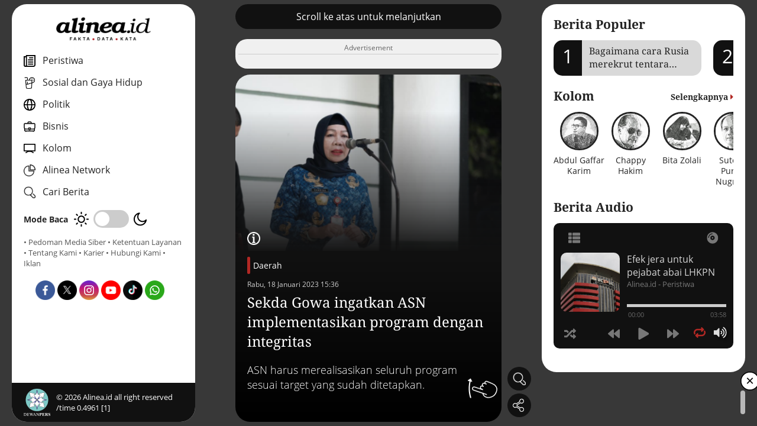

--- FILE ---
content_type: text/html; charset=UTF-8
request_url: https://www.alinea.id/daerah/sekda-gowa-ingatkan-asn-jaga-integritas-b2hKr9JMF
body_size: 74226
content:
<!DOCTYPE html>
<html lang="id">

<head>
  <meta charset="UTF-8">
  <meta name="viewport" content="width=device-width, initial-scale=1.0">
  <meta http-equiv="Content-Type" content="text/html; charset=utf-8" />
  <title>Sekda Gowa ingatkan ASN jaga integritas</title>
  <meta name="author" content="Alinea" />
  <meta name="description" content="ASN harus merealisasikan seluruh program sesuai target yang sudah ditetapkan." />
  <meta name="keywords" content="Fakta, Data, Kata, Alinea" />
  <meta name="robots" content="index,follow"/>
  <meta name="googlebot" content="index,follow"/>
  <meta name="googlebot-news" content="index,follow" />
  <meta name="google-site-verification" content="A8U6Au2Sw8AJbKpWwZt8ltEdtGQnnobcdjsEQmttmts" />
  <meta name="format-detection" content="telephone=no" />
  <meta name="thumbnail" content="https://www.alinea.id/assets/img/share.png" />
  <link rel="icon" href="https://www.alinea.id/assets/img/favicon.ico" type="image/x-icon">

  <link rel="shortcut icon" href="https://www.alinea.id/assets/img/favicon.ico" type="image/x-icon">
  <meta property="og:image" content="https://www.alinea.id/assets/img/favicon.ico">
  <link rel="apple-touch-icon" sizes="180x180" href="https://www.alinea.id/assets/img/favicon.ico">


  <!-- CANONICAL -->
  <link rel="canonical" href="https://www.alinea.id/daerah/sekda-gowa-ingatkan-asn-jaga-integritas-b2hKr9JMF" />
  <!-- RSS & FEED -->
  <link rel="alternate" title="Berita Alinea.id Rss Feed" href="https://www.alinea.id/rss" type="application/rss+xml" />
    <!-- AMP -->
    <link rel="amphtml" href="https://www.alinea.id/amp/daerah/sekda-gowa-ingatkan-asn-jaga-integritas-b2hKr9JMF" />
  
  <!-- FACEBOOK -->
  <meta property="fb:pages" content="1624817954226397" />
  <meta property="fb:app_id" content="1487263541341671" />
  <meta property="og:type" content="article" />
  <meta property="og:url" content="https://www.alinea.id/daerah/sekda-gowa-ingatkan-asn-jaga-integritas-b2hKr9JMF" />
  <meta property="og:title" content="Sekda Gowa ingatkan ASN jaga integritas" />
  <meta property="og:image" content="https://static.alinea.id/2023/01/18/166631/sekda-gowa-ingatkan-asn-implementasikan-program-dengan-integritas-k3o8wJ4Xmi.jpg" />
  <meta property="og:site_name" content="https://www.alinea.id" />
  <meta property="og:description" content="ASN harus merealisasikan seluruh program sesuai target yang sudah ditetapkan." />
  <meta property="article:author" content="https://www.facebook.com/alineadotid" />
  <meta property="article:publisher" content="https://www.facebook.com/alineadotid" />
  <meta property="og:image:width" content="600">
  <meta property="og:image:height" content="315">
  <!-- TWITTER-->
  <meta name="twitter:card" content="summary_large_image" />
  <meta name="twitter:site" content="@alineaid" />
  <meta name="twitter:creator" content="@alineaid">
  <meta name="twitter:title" content="Sekda Gowa ingatkan ASN jaga integritas" />
  <meta name="twitter:description" content="ASN harus merealisasikan seluruh program sesuai target yang sudah ditetapkan." />
  <meta name="twitter:image:src" content="https://static.alinea.id/2023/01/18/166631/sekda-gowa-ingatkan-asn-implementasikan-program-dengan-integritas-k3o8wJ4Xmi.jpg" />
  <link rel="stylesheet" href="https://www.alinea.id/assets/plugin/swiperjs/swiper-bundle.min.css" /> 
  <!-- Right Player  -->
  <link rel="stylesheet" href="https://www.alinea.id/assets/audio-player/css/perfect-scrollbar.css" media="all">
  <link rel="stylesheet" href="https://www.alinea.id/assets/audio-player/css/_global.css" media="all">
  <link rel="stylesheet" href="https://www.alinea.id/assets/audio-player/css/art-narrow.css" media="all">
  <link rel="stylesheet" href="https://www.alinea.id/assets/css/app.css?v=001-a" />

  <script type="application/ld+json">
  {
      "@context": "https://schema.org",
      "@type": "Organization", 
      "name": "Alinea ID",
      "alternateName": "alinea",
      "description": "Fakta, Data, Kata",
      "url": "https://www.alinea.id",
      "image": {
          "@type": "ImageObject",
          "url": "https://www.alinea.id/assets/img/share.png",
          "width": 600,
          "height": 315
        },
      "logo": {
              "@type": "ImageObject",
              "url": "https://www.alinea.id/assets/img/logo.png",
              "width": 394,
              "height": 106
      },
      "address": {
          "@type": "PostalAddress",
          "addressLocality": "Jakarta, Indonesia",
          "streetAddress": "Gedung Office Citadel Unit G Jl. Dewi Sartika No.3, RT.11/RW.7, Cililitan Kec. Kramat Jati, Kota Jakarta Timur 13640 Indonesia"
      },
      "email": "hi@alinea.id",
      "telephone": "+6221 7193701",
      "sameAs": [
          "https://www.facebook.com/AlineadotID",
          "https://twitter.com/AlineadotID",
          "https://instagram.com/AlineadotID",
          "https://www.youtube.com/channel/UCaF55vCkmll2wOOv6Q62BGg"
      ]
  }
  </script>
  <script type="application/ld+json">  
  {
      "@context":"http://schema.org",
      "@type":"WebSite",
      "url":"https://www.alinea.id",
      "potentialAction":{
          "@type":"SearchAction",
          "target":"https://www.alinea.id/search?q={search_term_string}",
          "query-input":"required name=search_term_string"
      }
  }
  </script>

  <!-- Google Tag Manager -->
  <script>(function(w,d,s,l,i){w[l]=w[l]||[];w[l].push({'gtm.start':
  new Date().getTime(),event:'gtm.js'});var f=d.getElementsByTagName(s)[0],
  j=d.createElement(s),dl=l!='dataLayer'?'&l='+l:'';j.async=true;j.src=
  'https://www.googletagmanager.com/gtm.js?id='+i+dl;f.parentNode.insertBefore(j,f);
  })(window,document,'script','dataLayer','GTM-TJJZVRK');</script>
  <!-- End Google Tag Manager -->

  <!-- NOTIF -->
  <link rel="manifest" href="https://www.alinea.id/manifest.json" />   
  <script src="https://cdn.onesignal.com/sdks/OneSignalSDK.js" async></script>
  <script>
      var OneSignal = window.OneSignal || [];
      OneSignal.push(["init", {
      appId: "eb61d41a-1672-43d9-a352-a4daec55a271", 
      autoRegister: false,
      notifyButton: {
      enable: false 
      },
      promptOptions: {
      actionMessage: "Dapatkan Info terbaru dengan aktifkan notifikasi Alinea.id",
      acceptButtonText: "Ya",
      cancelButtonText: "Lain Kali"
      },
      welcomeNotification: {
      "title": "Alinea.id",
      "message": "Terima kasih sudah mengaktifkan notifikasi",
      }
      }]);
          OneSignal.push(function() {
          OneSignal.showHttpPrompt();
      });
  </script>
  <script async src='https://propsid.b-cdn.net/gpt/alinea.js' ></script>

</head>


<body class="">
  
<!-- Google Tag Manager (noscript) -->
<noscript><iframe src="https://www.googletagmanager.com/ns.html?id=GTM-TJJZVRK" height="0" width="0" style="display:none;visibility:hidden"></iframe></noscript>
<!-- End Google Tag Manager (noscript) -->

<div class="webcontainer">
    
    <section class="sideleft">
    <div class="sidewrap">
    <div class="navclose">
      <img src="https://www.alinea.id/assets/img/icon-close-white.png" alt="close icon">
    </div>
      <div class="navmenu">
        <div class="logo"><a href="https://www.alinea.id"><img src="https://www.alinea.id/assets/img/logo.png" alt="logo"></a></div>
        <div class="navmenu__body">
          <nav class="nav">
            <ul>
              
              <li>
                <a href="https://www.alinea.id/peristiwa"><img src="https://www.alinea.id/assets/img/icon-nav-peristiwa.png" alt="kanal peristiwa" class="navicon"> <span>Peristiwa</span></a>          
              </li>

              <li>
                <a href="https://www.alinea.id/gaya-hidup"><img src="https://www.alinea.id/assets/img/icon-nav-sosial.png" alt="kanal sosial gaya hidup" class="navicon"> <span>Sosial dan Gaya Hidup</span></a>          
              </li>

              <li>
                <a href="https://www.alinea.id/politik"><img src="https://www.alinea.id/assets/img/icon-nav-politik.png" alt="kanal politik" class="navicon"> <span>Politik</span></a>          
              </li>

              <li>
                <a href="https://www.alinea.id/bisnis"><img src="https://www.alinea.id/assets/img/icon-nav--ekonomi.png" alt="kanal bisnis" class="navicon"> <span>Bisnis </span></a>          
              </li>

              <li>
                <a href="https://www.alinea.id/kolom"><img src="https://www.alinea.id/assets/img/icon-nav-kolom.png" alt="kanal kolom" class="navicon"> <span>Kolom</span></a>          
              </li>

              <li class="networks-link">
                <a><img src="https://www.alinea.id/assets/img/icon-nav-network.png" alt="jejaring alinea" class="navicon"> <span>Alinea Network</span></a>          
                <div class="networks">
                  <ul>
                    <li><a href="https://tek.id" target="_blank"><img src="https://www.alinea.id/assets/img/network-tek.id.png" alt="tek.id"></a></li>
                    <li><a href="https://jurnaljabar.id" target="_blank"><img src="https://www.alinea.id/assets/img/network-jurnal-jabar.png" alt="jurnaljabar.id"></a></li>
                    <li><a href="https://jatimpos.id" target="_blank"><img src="https://www.alinea.id/assets/img/network-jatimpos.png" alt="jatimpos.id"></a></li>
                    <li><a href="https://posjateng.id" target="_blank"><img src="https://www.alinea.id/assets/img/network-posjateng.png" alt="posjateng.id"></a></li>
                  </ul>
                </div>
              </li>

              <li class="js-cari">
                <a><img src="https://www.alinea.id/assets/img/icon-cari.png" alt="icon pencarian" class="navicon"> <span>Cari Berita</span></a>          
              </li>


            </ul>


          </nav>

          <div class="mode">
            <span>Mode Baca</span>
            <div class="mode__switch">
              <!-- day  -->
              <span class="mode__day"><img src="https://www.alinea.id/assets/img/mode-day.png" alt="mode"></span> 
              <!-- switch  -->
              <div class="checkbox-switch">
                <input type="checkbox" id="switch">
                <label for="switch"></label>
              </div>
              <!-- night  -->
              <span class="mode__night"><img src="https://www.alinea.id/assets/img/mode-night.png" alt="mode"></span>            
              
            </div>
          </div>

          <div class="footlink">
            <a href="https://www.alinea.id/mediasiber">• Pedoman Media Siber</a>
            <a href="https://www.alinea.id/ketentuanlayanan">• Ketentuan Layanan</a>
            <a href="https://www.alinea.id/about">• Tentang Kami</a>
            <a href="https://www.alinea.id/karir">• Karier</a>
            <a href="https://www.alinea.id/contact">• Hubungi Kami</a>
            <a href="https://ads.alinea.id">• Iklan</a>
          </div>
          
          <div class="sosmedlist">
            <ul>
              <li><a href="https://www.facebook.com/alineadotid" target="_blank"><img src="https://www.alinea.id/assets/img/icon-sosmed-fb.png" alt="fb"><span style="display:none">Facebook</span></a></li>
              <li><a href="https://x.com/alineadotid" target="_blank"><img src="https://www.alinea.id/assets/img/icon-sosmed-x.png" alt="fb"><span style="display:none">X</span></a></li>
              <li><a href="https://www.instagram.com/alineadotid/" target="_blank"><img src="https://www.alinea.id/assets/img/icon-sosmed-ig.png" alt="fb"><span style="display:none">Instagram</span></a></li>
              <li><a href="https://www.youtube.com/@alineaid" target="_blank"><img src="https://www.alinea.id/assets/img/icon-sosmed-yt.png" alt="fb"><span style="display:none">Youtube</span></a></li>
              <li><a href="https://www.tiktok.com/@alineadotid?lang=id-ID" target="_blank"><img src="https://www.alinea.id/assets/img/icon-sosmed-tt.png" alt="fb"><span style="display:none">Tiktok</span></a></li>
              <li><a href="https://whatsapp.com/channel/0029VaiIX5hEquiN0Y45m23p" target="_blank"><img src="https://www.alinea.id/assets/img/icon-sosmed-wa.png" alt="fb"><span style="display:none">WA Channel</span></a></li>
            </ul>
          </div>

        </div>
      
      
        <footer>
          <div class="logodewan"><img src="https://www.alinea.id/assets/img/logo-dewanpers.png" alt="dewan pers"></div>
                    <div class="copyright">&copy; <span id="tahunini"></span> Alinea.id all right reserved /time 0.4961 [1]</div>
        </footer>

      </div>
    </div>
  </section>

<div class="caripop">
  <form action="https://www.alinea.id/search" method="get">
  <div class="caripop__overlay"></div>
  <div class="caripop__content">
    <div class="cariform">
      <div class="cariform__input"><input type="text" placeholder="Cari Berita / Artikel" name="q"></div>
      <div class="cariform__button"><button type="submit"><img src="https://www.alinea.id/assets/img/icon-cari.png" alt="img"></button></div>
      <div class="cariform__close"><img src="https://www.alinea.id/assets/img/icon-close-white.png" alt="close icon"></div>
    </div>
  </div>
  </form>
</div>
    
    <main class="maincontent longcontent">
    <div id="hap-wrapper"></div>
    <div class="maincontent__inner">
        <!-- ==== Card config ==== -->
        <div class="static">
            <div class="static__inner">

                <!-- Scroll Untuk Lanjut Label-->
                <div class="swiper-slide section-autoheight">
                    <div class="xswiper xswiper-fullwidth">
                    <div class="xswiper__content">
                        <div class="btn-black">Scroll ke atas untuk melanjutkan</div> 
                    </div>
                    </div>
                </div>

                <div class="swiper-slide section-ads " id="adsdetail1" style="border-radius:20px;">
                    <div class="xswiper__content">
                        <div class="xswiper--bg">
                            <div class="ads-v2">
                            <!-- image ads here  -->
                            </div>
                        </div>
                    </div>
                </div>


        
                                    
                    
                                            <div class="xswiper xswiper--detail ">
    <div class="xswiper__content">
        <a class="xswiper__pic">
                    <div class="xswiper__picwrap">
                <img src="https://www.alinea.id/assets/img/template/card/card2.png" srcset="https://static.alinea.id//2023/01/18/166631/sekda-gowa-ingatkan-asn-implementasikan-program-dengan-integritas-RjqeYu3IFC.jpg" loading="lazy" alt="Sekda Gowa, Kamsina (Foto: humas.gowakab.go.id)" />
            </div>
        </a>
        <div class="xswiper__text">
            
            <div class="detailcaption">
                <div class="detailcaption__icon"><img src="https://www.alinea.id/assets/img/icon-caption.png" alt="icon caption"></div>
                <div class="detailcaption__text">
                <span>Sekda Gowa, Kamsina (Foto: humas.gowakab.go.id)</span>
                </div>
            </div> 
            
            <div class="ornamen">
                <div class="orn1"></div>
                <div class="orn2"></div>
                <div class="orn3"></div>
                <div class="orn4"></div>
                <div class="orn5"></div>
            </div>

            <div class="kategori">
                <a href="https://www.alinea.id/daerah">Daerah</a> 
                <div class="frontdate">Rabu, 18 Januari 2023 15:36</div>
            </div>
            <a class="xswiper__info">
                <h1 class="xswiper__title">Sekda Gowa ingatkan ASN implementasikan program dengan integritas</h1>
            </a>
            <div class="xswiper__summary">
                ASN harus merealisasikan seluruh program sesuai target yang sudah ditetapkan.
            </div>
        </div>
        <div class="floaticon floaticon--swipevz floaticon--detail">
            <img src="https://www.alinea.id/assets/img/icon-swipe-up.png" alt="swipe">
        </div>
        <div class="xswiper__icon">
       
        </div>
    </div>
</div>                    
                    <div class="swiper-slide section-ads" id="adsdetail2" style="border-radius:20px;">
                        <div class="xswiper__content">
                            <div class="xswiper--bg">
                                <div class="ads-v2">
                                <!-- image ads here  -->
                                </div>
                            </div>
                        </div>
                    </div>

                    
                    <div class="static__slide xswiper--bg ">
                        <p>Sekretaris Daerah (Sekda) Kabupaten Gowa, Kamsina, mengingatkan Aparatur Sipil Negara (ASN) Pemerintah Kabupaten (Pemkab) Gowa mengimplementasikan program kerja tahun 2023 dengan integritas. Ia mengatakan, ASN harus merealisasikan seluruh program sesuai target yang sudah ditetapkan.</p>

<p>&ldquo;Januari ini sederet pekerjaan telah menanti kita semua dan tuntutan untuk menyelesaikan semua tugas tersebut perlu ditunjang oleh kesiapan seluruh ASN, salah satunya melaksanakan kegiatan dengan proses tahapan perencanaan, pelaksanaan, monitoring, dan evaluasi secara tepat waktu,&rdquo; kata Kamsina saat Upacara Peringatan Hari Kesadaran Nasional, Selasa (17/1).</p>

<p>Kamsina menjelaskan, ASN Pemkab Gowa harus bertanggung jawab sebagai abdi negara. Ia mendorong agar ASN meningkatkan kinerja dengan menyukseskan program-program prioritas Pemkab Gowa.</p>

<p>Menurut Kamsina, ASN juga perlu memperkuat koordinasi dan kolaborasi antar Organisasi Perangkat Daerah (OPD), Pemerintah Provinsi Sulawesi Selatan, maupun pemerintah pusat dalam mengimplementasikan program.</p>

<p>&ldquo;Tingkatkan koordinasi dan kolaborasi, baik antar perangkat daerah, dengan provinsi Sulawesi Selatan, maupun pemerintah pusat terkait hal-hal yang berkaitan dengan tata kelola pemerintahan. Ini dilakukan agar kinerja pemerintah daerah secara umum dapat meningkat dan menjadi lebih baik,&rdquo; tuturnya.</p>

<p>Lebih lanjut, Kamsina berharap ASN mampu memberikan pelayanan terbaik untuk meningkatkan kesejahteraan masyarakat.</p>


                        <div class="adsdetail3" id="adsdetail3">
                            <!-- ads here  -->
                        </div>

                    </div>

                    

                    <div class="static__slide">
                        <div class="artikelend">
    <div class="artikelend__body">
        <div class="written__reporter">
                <div class="reporter">
            <div class="reporter__left">
            <div class="reporter__pic">
                <img src="https://www.alinea.id/assets/img/icon-no-photo.png" alt="img">
            </div>
            <div class="reporter__text">
                <div class="reporter__nama">Kartiko Bramantyo Dwi Putro</div>
                                                      <div class="reporter__position">Reporter</div>
                                              </div>
            </div>
            <div class="reporter__right">
            <a class="reporter__more" href="https://www.alinea.id/me/kartiko-bramantyo-dwi-putro">Artikel lainnya</a>
            </div>
        </div>
            
         
        </div>
        <div class="written__editor">
        <div class="reporter">
            <div class="reporter__left">
            <div class="reporter__pic">
                <img src="https://www.alinea.id/assets/img/icon-no-photo.png" alt="img">
            </div>
            <div class="reporter__text">
                <div class="reporter__nama">Kartiko Bramantyo Dwi Putro</div>
                                  <div class="reporter__position">Editor</div>
                            </div>
            </div>
            <div class="reporter__right">
            <a class="reporter__more" href="https://www.alinea.id/me/kartiko-bramantyo-dwi-putro">Artikel lainya</a>
            </div>
        </div>
        </div>
    </div>
</div>                    </div>

                    <div class="swiper-slide section-ads" id="adsdetail4" style="border-radius:20px;">
                        <div class="xswiper__content">
                            <div class="xswiper--bg">
                                <div class="ads-v2">
                                <!-- image ads here  -->
                                </div>
                            </div>
                        </div>
                    </div>

                    <div class="static__slide">
                        <div class="tag">
    <h2 class="section-title">Tag Terkait</h2>
    <div class="tag__row">
                    <a href="https://www.alinea.id/tag/administrasi-pemerintahan" class="tag__col">
            <h3>#Administrasi Pemerintahan</h3>
            </a>
                    <a href="https://www.alinea.id/tag/pemkab-gowa" class="tag__col">
            <h3>#Pemkab Gowa</h3>
            </a>
                    <a href="https://www.alinea.id/tag/kamsina" class="tag__col">
            <h3>#Kamsina</h3>
            </a>
                    <a href="https://www.alinea.id/tag/kabupaten-gowa" class="tag__col">
            <h3>#Kabupaten Gowa</h3>
            </a>
                    <a href="https://www.alinea.id/tag/sulawesi-selatan" class="tag__col">
            <h3>#Sulawesi Selatan</h3>
            </a>
                    <a href="https://www.alinea.id/tag/asn" class="tag__col">
            <h3>#ASN</h3>
            </a>
                    <a href="https://www.alinea.id/tag/pns" class="tag__col">
            <h3>#PNS</h3>
            </a>
            </div>
</div>                    </div>



                    <div class="static__slide bg-yellow">
                        <div class="followsosmed">
  <div class="followsosmed__desc">
    <p><strong>Untuk informasi menarik lainnya,</strong><br/> <i>follow</i> akun media sosial Alinea.id</p>
  </div>

  <div class="sosmedlist">
    <ul>
      <li><a href="https://www.facebook.com/alineadotid" target="_blank"><img src="https://www.alinea.id/assets/img/icon-sosmed-fb.png" alt="fb"><span style="display:none">Facebook</span></a></li>
      <li><a href="https://x.com/alineadotid" target="_blank"><img src="https://www.alinea.id/assets/img/icon-sosmed-x.png" alt="fb"><span style="display:none">X</span></a></li>
      <li><a href="https://www.instagram.com/alineadotid/" target="_blank"><img src="https://www.alinea.id/assets/img/icon-sosmed-ig.png" alt="fb"><span style="display:none">Instagram</span></a></li>
      <li><a href="https://www.youtube.com/@alineaid" target="_blank"><img src="https://www.alinea.id/assets/img/icon-sosmed-yt.png" alt="fb"><span style="display:none">Youtube</span></a></li>
      <li><a href="https://www.tiktok.com/@alineadotid?lang=id-ID" target="_blank"><img src="https://www.alinea.id/assets/img/icon-sosmed-tt.png" alt="fb"><span style="display:none">Tiktok</span></a></li>
      <li><a href="https://whatsapp.com/channel/0029VaiIX5hEquiN0Y45m23p" target="_blank"><img src="https://www.alinea.id/assets/img/icon-sosmed-wa.png" alt="fb"><span style="display:none">WA Channel</span></a></li>
    </ul>
  </div>

  
</div>                    </div>


                    <div class="swiper-slide section-ads" id="adsdetail5" style="border-radius:20px;">
                        <div class="xswiper__content">
                            <div class="xswiper--bg">
                                <div class="ads-v2">
                                <!-- image ads here  -->
                                </div>
                            </div>
                        </div>
                    </div>
                    

                                        <div class="static__slide">
                        <div class="terkait">
  <h2 class="section-title">Berita Terkait</h2>
  <div class="terkait__row">
                <div class="box1">
        <div class="box1__img">
          <a href="https://www.alinea.id/daerah/ombudsman-minta-aturan-penghambat-smart-city-surabaya-diubah-b2hYW9OMf">
            <img src="https://static.alinea.id//2023/10/12/185201/ombudsman-minta-2-aturan-penghambat-smart-city-surabaya-diubah-VhxHLN535z.jpg" alt="img">
          </a>
        </div>
        <div class="box1__title">
          <div class="frontdate">
            <a class="colormain" href="https://www.alinea.id/daerah">Daerah</a> - 
            Kamis, 12 Oktober 2023 22:53
          </div>
          <a href="https://www.alinea.id/daerah/ombudsman-minta-aturan-penghambat-smart-city-surabaya-diubah-b2hYW9OMf">
            <h3>Ombudsman minta 2 aturan penghambat smart city Surabaya diubah</h3>
          </a>
        </div>
      </div>
                      <div class="box1">
        <div class="box1__img">
          <a href="https://www.alinea.id/daerah/tanpa-hpl-bp-batam-klaim-berhak-kuasai-pulau-rempang-galang-b2hYP9OEK">
            <img src="https://static.alinea.id//2023/10/05/184753/tanpa-hpl-bp-batam-klaim-berhak-kuasai-lahan-pulau-rempang-dan-galang-sejak-1992-3nTTyCVJ4F.jpg" alt="img">
          </a>
        </div>
        <div class="box1__title">
          <div class="frontdate">
            <a class="colormain" href="https://www.alinea.id/daerah">Daerah</a> - 
            Kamis, 05 Oktober 2023 14:18
          </div>
          <a href="https://www.alinea.id/daerah/tanpa-hpl-bp-batam-klaim-berhak-kuasai-pulau-rempang-galang-b2hYP9OEK">
            <h3>Tanpa HPL, BP Batam klaim berhak kuasai lahan Pulau Rempang dan Galang sejak 1992</h3>
          </a>
        </div>
      </div>
                      <div class="box1">
        <div class="box1__img">
          <a href="https://www.alinea.id/nasional/revisi-uu-pemda-komisi-ii-dpr-akan-ubah-status-anggota-dprd-b2hYN9OBD">
            <img src="https://static.alinea.id//2023/10/03/184563/revisi-uu-pemda-komisi-ii-dpr-akan-ubah-status-anggota-dprd-Wi5lsnbkv9.jpg" alt="img">
          </a>
        </div>
        <div class="box1__title">
          <div class="frontdate">
            <a class="colormain" href="https://www.alinea.id/nasional">Nasional</a> - 
            Selasa, 03 Oktober 2023 12:50
          </div>
          <a href="https://www.alinea.id/nasional/revisi-uu-pemda-komisi-ii-dpr-akan-ubah-status-anggota-dprd-b2hYN9OBD">
            <h3>Revisi UU Pemda, Komisi II DPR akan ubah status anggota DPRD</h3>
          </a>
        </div>
      </div>
                      <div class="box1">
        <div class="box1__img">
          <a href="https://www.alinea.id/nasional/kemendagri-ungkap-3-poin-usulan-nama-calon-penjabat-bupati-b2hUt9NAH">
            <img src="https://static.alinea.id//2023/07/30/180785/kemendagri-ungkap-tiga-poin-perihal-usulan-nama-calon-penjabat-bupati-DqALzLbjhc.jpg" alt="img">
          </a>
        </div>
        <div class="box1__title">
          <div class="frontdate">
            <a class="colormain" href="https://www.alinea.id/nasional">Nasional</a> - 
            Minggu, 30 Juli 2023 18:50
          </div>
          <a href="https://www.alinea.id/nasional/kemendagri-ungkap-3-poin-usulan-nama-calon-penjabat-bupati-b2hUt9NAH">
            <h3>Kemendagri ungkap tiga poin perihal usulan nama calon Pj Bupati Pati</h3>
          </a>
        </div>
      </div>
            </div>
</div>                    </div>
                    
                     
                
            </div>
            <!-- Add Pagination -->
                        <div class="sharethis">
                <div class="sharethis__inner">
                    <div class="sharethis__overlay"></div>
                    <div class="sharethis__wrap">
                        <div class="sharethis__top">Bagikan : </div>
                        <div class="sharethis__close">&times;</div>
                        <div class="sharethis__bottom">
                            <div class="sosmedlist">
                                <ul>
                                                                    <li class="share_fb" data-id="166631" data-url="https://www.alinea.id/daerah/sekda-gowa-ingatkan-asn-jaga-integritas-b2hKr9JMF" data-title="Sekda Gowa ingatkan ASN implementasikan program dengan integritas" ><img src="https://www.alinea.id/assets/img/icon-sosmed-fb.png" alt="fb"><span style="display:none">Facebook</span></li>
                                    <li class="share_xx" data-id="166631" data-url="https://www.alinea.id/daerah/sekda-gowa-ingatkan-asn-jaga-integritas-b2hKr9JMF" data-title="Sekda Gowa ingatkan ASN implementasikan program dengan integritas" ><img src="https://www.alinea.id/assets/img/icon-sosmed-x.png" alt="fb"><span style="display:none">X</span></li>
                                    <li class="share_ln" data-id="166631" data-url="https://www.alinea.id/daerah/sekda-gowa-ingatkan-asn-jaga-integritas-b2hKr9JMF" data-title="Sekda Gowa ingatkan ASN implementasikan program dengan integritas" ><img src="https://www.alinea.id/assets/img/icon-sosmed-linkedin.png" alt="fb"><span style="display:none">Linkedin</span></li>
                                    <li class="share_wa" data-id="166631" data-url="https://www.alinea.id/daerah/sekda-gowa-ingatkan-asn-jaga-integritas-b2hKr9JMF" data-title="Sekda Gowa ingatkan ASN implementasikan program dengan integritas" ><img src="https://www.alinea.id/assets/img/icon-sosmed-wa.png" alt="fb"><span style="display:none">WA</span></li> 
                                    <li class="copylink" data-id="166631" data-url="https://www.alinea.id/daerah/sekda-gowa-ingatkan-asn-jaga-integritas-b2hKr9JMF" data-title="Sekda Gowa ingatkan ASN implementasikan program dengan integritas"><a><img src="https://www.alinea.id/assets/img/icon-sosmed-copylink.png" alt="copylink"><span style="display:none">Copy Link</span></a></li>
                                </ul>
                            </div>
                        </div>
                    </div>
                </div>
            </div>
        </div>

        <!-- Add Navigation Arrows -->
        
        <!-- Floating Button  -->
        <div class="floatmenu">
                        <div class="carifloating">
                <div class="xsicon js-cari floatmenu__box">
                    <div class="xsicon__img"><img src="https://www.alinea.id/assets/img/icon-cari.png" alt="cari"></div>
                </div>
            </div>
            <div class="sharefloating">
                <div class="xsicon js-sharethis floatmenu__box">
                    <div class="xsicon__img"><img src="https://www.alinea.id/assets/img/icon-bagikan.png" alt="bagikan"></div>
                </div>
            </div>
        </div>

        <div class="js-popup">
            <div class="popup-content">
                <span class="close-btn">&times;</span>
                <div class="xoverflow-html"><!-- clicked xoverflow html goes here --></div>
            </div>
        </div>

    </div>


    <div class="mobilemenu">
        <div class="mobilemenu__wrap">
            <nav class="mobilemenu__nav">
            <ul>
                <li><div class="menuicon menuicon-burger"><img src="https://www.alinea.id/assets/img/icon-menu.png" alt="home"></div></li>
                <li><div class="menuicon menuicon-home"><a href="https://www.alinea.id"><img src="https://www.alinea.id/assets/img/icon-home.png" alt="home"></a></div></li>
                <li><div class="menuicon menuicon-audio"><img src="https://www.alinea.id/assets/img/icon-podcast.png" alt="home"></div></li>
            </ul>
            </nav>
        </div>
    </div>

  </main>

    
    <aside class="sideright">
    <div class="sidewrap">
    <div class="navclose">
      <img src="https://www.alinea.id/assets/img/icon-close-white.png" alt="close icon">
    </div>
          <div class="section-popular sr-section">
        <h2 class="headline__title c-black">Berita Populer</h2>
        <div class="section-popular__slider">
          <div class="popular-swiper swiper-container">
            <div class="swiper-wrapper">
                          <div class="swiper-slide">
                <a href="https://www.alinea.id/peristiwa/bagaimana-cara-rusia-merekrut-tentara-bayaran-b2nrf9RTJ" class="popslider">
                  <div class="popslider__number">1</div>
                  <h3 class="popslider__title">
                    <div class="max2line">Bagaimana cara Rusia merekrut tentara bayaran?</div>
                  </h3>
                </a>
              </div>
                          <div class="swiper-slide">
                <a href="https://www.alinea.id/peristiwa/krisis-ekonomi-indonesia-bisa-terjadi-pada-2026-dan-2027-b2nzx9SgO" class="popslider">
                  <div class="popslider__number">2</div>
                  <h3 class="popslider__title">
                    <div class="max2line">Krisis ekonomi Indonesia bisa terjadi pada 2026 dan 2027</div>
                  </h3>
                </a>
              </div>
                          <div class="swiper-slide">
                <a href="https://www.alinea.id/bisnis/berkuasa-satu-dekade-kelebihan-dan-kekurangan-jokowi-b2kCS9QwX" class="popslider">
                  <div class="popslider__number">3</div>
                  <h3 class="popslider__title">
                    <div class="max2line">Berkuasa satu dekade, kelebihan dan kekurangan Jokowi</div>
                  </h3>
                </a>
              </div>
                          <div class="swiper-slide">
                <a href="https://www.alinea.id/peristiwa/apa-yang-terjadi-jika-ijazah-jokowi-terbukti-palsu-b2nme9RzH" class="popslider">
                  <div class="popslider__number">4</div>
                  <h3 class="popslider__title">
                    <div class="max2line">Apa yang terjadi jika ijazah Jokowi terbukti palsu?</div>
                  </h3>
                </a>
              </div>
                          <div class="swiper-slide">
                <a href="https://www.alinea.id/gaya-hidup/nostalgia-rasa-ngeri-dalam-komik-siksa-neraka-b1XhD9k87" class="popslider">
                  <div class="popslider__number">5</div>
                  <h3 class="popslider__title">
                    <div class="max2line">Nostalgia rasa ngeri dalam komik siksa neraka</div>
                  </h3>
                </a>
              </div>
                        </div>
          </div>
        </div>
      </div>
    
          <div class="section-kolom sr-section">
        <h2 class="headline__title c-black">
          <span>Kolom</span>
          <a class="morefloatright" href="https://www.alinea.id/kolom"> <span>Selengkapnya</span> <i class="fas fa-caret-right"></i></a>
        </h2>
        <div class="section-kolom__slider">
          <div class="kolom-swiper swiper-container">
            <div class="swiper-wrapper">
                                    <div class="swiper-slide">
                        <a href="https://www.alinea.id/me/abdul-gaffar-karim" class="kolomslider">
                        <div class="kolomslider__pic"><img src="https://static.alinea.id//author/abdul-gaffar-karim-zLh7Rym21o.jpg" alt="Abdul Gaffar Karim "></div>
                        <div class="kolomslider__name">Abdul Gaffar Karim </div>
                        </a>
                    </div>

                                    <div class="swiper-slide">
                        <a href="https://www.alinea.id/me/chappy-hakim" class="kolomslider">
                        <div class="kolomslider__pic"><img src="https://static.alinea.id//author/chappy-hakim-8L8HC2ZdvF.jpg" alt="Chappy Hakim"></div>
                        <div class="kolomslider__name">Chappy Hakim</div>
                        </a>
                    </div>

                                    <div class="swiper-slide">
                        <a href="https://www.alinea.id/me/bita-zolali" class="kolomslider">
                        <div class="kolomslider__pic"><img src="https://static.alinea.id//author/bita-zolali-bTyMw1fbL1.png" alt="Bita Zolali"></div>
                        <div class="kolomslider__name">Bita Zolali</div>
                        </a>
                    </div>

                                    <div class="swiper-slide">
                        <a href="https://www.alinea.id/me/sutopo-purwo-nugroho" class="kolomslider">
                        <div class="kolomslider__pic"><img src="https://static.alinea.id//author/sutopo-purwo-nugroho-gSFieQICEq.jpg" alt="Sutopo Purwo Nugroho"></div>
                        <div class="kolomslider__name">Sutopo Purwo Nugroho</div>
                        </a>
                    </div>

                                    <div class="swiper-slide">
                        <a href="https://www.alinea.id/me/sunanto" class="kolomslider">
                        <div class="kolomslider__pic"><img src="https://static.alinea.id//author/sunanto-aUSBio5bf4.jpg" alt="Sunanto"></div>
                        <div class="kolomslider__name">Sunanto</div>
                        </a>
                    </div>

                                    <div class="swiper-slide">
                        <a href="https://www.alinea.id/me/memed-chumaedy" class="kolomslider">
                        <div class="kolomslider__pic"><img src="https://static.alinea.id//author/memed-chumaedy-y6qi5.jpeg" alt="Memed Chumaedy"></div>
                        <div class="kolomslider__name">Memed Chumaedy</div>
                        </a>
                    </div>

                                    <div class="swiper-slide">
                        <a href="https://www.alinea.id/me/heri-priyatmoko" class="kolomslider">
                        <div class="kolomslider__pic"><img src="https://static.alinea.id//author/heri-priyatmoko-7eHJUZMyB6.jpg" alt="Heri Priyatmoko"></div>
                        <div class="kolomslider__name">Heri Priyatmoko</div>
                        </a>
                    </div>

                                    <div class="swiper-slide">
                        <a href="https://www.alinea.id/me/prihandoyo-kuswanto" class="kolomslider">
                        <div class="kolomslider__pic"><img src="https://static.alinea.id//author/prihandoyo-kuswanto-kLhuvVx0WS.jpg" alt="Prihandoyo Kuswanto"></div>
                        <div class="kolomslider__name">Prihandoyo Kuswanto</div>
                        </a>
                    </div>

                                    <div class="swiper-slide">
                        <a href="https://www.alinea.id/me/surtan-siahaan" class="kolomslider">
                        <div class="kolomslider__pic"><img src="https://static.alinea.id//author/surtan-siahaan-PpiGZZ0VHk.jpg" alt="Surtan Siahaan"></div>
                        <div class="kolomslider__name">Surtan Siahaan</div>
                        </a>
                    </div>

                                    <div class="swiper-slide">
                        <a href="https://www.alinea.id/me/rusdianto" class="kolomslider">
                        <div class="kolomslider__pic"><img src="https://static.alinea.id//author/rusdianto-KJPxIij4HW.jpg" alt="Rusdianto"></div>
                        <div class="kolomslider__name">Rusdianto</div>
                        </a>
                    </div>

                 
          
            </div>
          
            
          </div>


        </div>
      </div>
          
<!-- ================================================================================================================================  -->
<div class="section-audio sr-section">
  <h2 class="headline__title c-black">Berita Audio</h2> 

  <!-- player code -->
  <div id="hap-wrapper2" class="hap-art-narrow hap-art-narrow-dark">

    <div class="hap-player-outer">

      <div class="hap-wrapper-inner">

        <div class="hap-playlist-holder">

          <div class="hap-playlist-filter-msg"><span>NOTHING FOUND!</span></div>

          <div class="hap-bottom-bar">

            <input class="hap-search-filter" type="text" placeholder="Search..">

            <button type="button" class="hap-sort-alpha hap-btn-reset hap-contr-btn">
              <span class="hap-btn hap-btn-sort-alpha-up" data-tooltip="Title sort desc">
                <svg role="img" viewBox="0 0 448 512">
                  <path
                    d="M16 160h48v304a16 16 0 0 0 16 16h32a16 16 0 0 0 16-16V160h48c14.21 0 21.38-17.24 11.31-27.31l-80-96a16 16 0 0 0-22.62 0l-80 96C-5.35 142.74 1.78 160 16 160zm400 128H288a16 16 0 0 0-16 16v32a16 16 0 0 0 16 16h56l-61.26 70.45A32 32 0 0 0 272 446.37V464a16 16 0 0 0 16 16h128a16 16 0 0 0 16-16v-32a16 16 0 0 0-16-16h-56l61.26-70.45A32 32 0 0 0 432 321.63V304a16 16 0 0 0-16-16zm31.06-85.38l-59.27-160A16 16 0 0 0 372.72 32h-41.44a16 16 0 0 0-15.07 10.62l-59.27 160A16 16 0 0 0 272 224h24.83a16 16 0 0 0 15.23-11.08l4.42-12.92h71l4.41 12.92A16 16 0 0 0 407.16 224H432a16 16 0 0 0 15.06-21.38zM335.61 144L352 96l16.39 48z">
                  </path>
                </svg>
              </span>
              <span class="hap-btn hap-btn-sort-alpha-down" data-tooltip="Title sort asc">
                <svg role="img" viewBox="0 0 448 512">
                  <path
                    d="M176 352h-48V48a16 16 0 0 0-16-16H80a16 16 0 0 0-16 16v304H16c-14.19 0-21.36 17.24-11.29 27.31l80 96a16 16 0 0 0 22.62 0l80-96C197.35 369.26 190.22 352 176 352zm240-64H288a16 16 0 0 0-16 16v32a16 16 0 0 0 16 16h56l-61.26 70.45A32 32 0 0 0 272 446.37V464a16 16 0 0 0 16 16h128a16 16 0 0 0 16-16v-32a16 16 0 0 0-16-16h-56l61.26-70.45A32 32 0 0 0 432 321.63V304a16 16 0 0 0-16-16zm31.06-85.38l-59.27-160A16 16 0 0 0 372.72 32h-41.44a16 16 0 0 0-15.07 10.62l-59.27 160A16 16 0 0 0 272 224h24.83a16 16 0 0 0 15.23-11.08l4.42-12.92h71l4.41 12.92A16 16 0 0 0 407.16 224H432a16 16 0 0 0 15.06-21.38zM335.61 144L352 96l16.39 48z">
                  </path>
                </svg>
              </span>
            </button>
            <button type="button" class="hap-playlist-close hap-btn-reset hap-contr-btn" data-tooltip="Back">
              <svg role="img" viewBox="0 0 448 512">
                <path
                  d="M190.5 66.9l22.2-22.2c9.4-9.4 24.6-9.4 33.9 0L441 239c9.4 9.4 9.4 24.6 0 33.9L246.6 467.3c-9.4 9.4-24.6 9.4-33.9 0l-22.2-22.2c-9.5-9.5-9.3-25 .4-34.3L311.4 296H24c-13.3 0-24-10.7-24-24v-32c0-13.3 10.7-24 24-24h287.4L190.9 101.2c-9.8-9.3-10-24.8-.4-34.3z">
                </path>
              </svg>
            </button>

          </div>

          <div class="hap-playlist-inner">
            <div class="hap-playlist-content"></div>
          </div>
         
        </div>

        <div class="hap-player-holder">

          <div class="hap-top-bar">

            <button type="button" class="hap-playlist-toggle hap-btn-reset hap-contr-btn" data-tooltip="Playlist">
              <svg role="img" viewBox="0 0 512 512">
                <path
                  d="M149.333 216v80c0 13.255-10.745 24-24 24H24c-13.255 0-24-10.745-24-24v-80c0-13.255 10.745-24 24-24h101.333c13.255 0 24 10.745 24 24zM0 376v80c0 13.255 10.745 24 24 24h101.333c13.255 0 24-10.745 24-24v-80c0-13.255-10.745-24-24-24H24c-13.255 0-24 10.745-24 24zM125.333 32H24C10.745 32 0 42.745 0 56v80c0 13.255 10.745 24 24 24h101.333c13.255 0 24-10.745 24-24V56c0-13.255-10.745-24-24-24zm80 448H488c13.255 0 24-10.745 24-24v-80c0-13.255-10.745-24-24-24H205.333c-13.255 0-24 10.745-24 24v80c0 13.255 10.745 24 24 24zm-24-424v80c0 13.255 10.745 24 24 24H488c13.255 0 24-10.745 24-24V56c0-13.255-10.745-24-24-24H205.333c-13.255 0-24 10.745-24 24zm24 264H488c13.255 0 24-10.745 24-24v-80c0-13.255-10.745-24-24-24H205.333c-13.255 0-24 10.745-24 24v80c0 13.255 10.745 24 24 24z">
                </path>
              </svg>
            </button>

            <div class="hap-top-bar-controls-right">

              <button type="button" class="hap-lyrics-toggle hap-btn-reset hap-contr-btn" data-tooltip="Lyrics">
                <svg viewBox="0 0 512 512">
                  <path
                    d="M464 32H48C21.49 32 0 53.49 0 80v352c0 26.51 21.49 48 48 48h416c26.51 0 48-21.49 48-48V80c0-26.51-21.49-48-48-48zm-6 400H54a6 6 0 0 1-6-6V86a6 6 0 0 1 6-6h404a6 6 0 0 1 6 6v340a6 6 0 0 1-6 6zm-42-92v24c0 6.627-5.373 12-12 12H204c-6.627 0-12-5.373-12-12v-24c0-6.627 5.373-12 12-12h200c6.627 0 12 5.373 12 12zm0-96v24c0 6.627-5.373 12-12 12H204c-6.627 0-12-5.373-12-12v-24c0-6.627 5.373-12 12-12h200c6.627 0 12 5.373 12 12zm0-96v24c0 6.627-5.373 12-12 12H204c-6.627 0-12-5.373-12-12v-24c0-6.627 5.373-12 12-12h200c6.627 0 12 5.373 12 12zm-252 12c0 19.882-16.118 36-36 36s-36-16.118-36-36 16.118-36 36-36 36 16.118 36 36zm0 96c0 19.882-16.118 36-36 36s-36-16.118-36-36 16.118-36 36-36 36 16.118 36 36zm0 96c0 19.882-16.118 36-36 36s-36-16.118-36-36 16.118-36 36-36 36 16.118 36 36z">
                  </path>
                </svg>
              </button>

              <button type="button" class="hap-video-toggle hap-btn-reset hap-contr-btn" data-tooltip="Video">
                <svg viewBox="0 0 576 512">
                  <path fill="currentColor"
                    d="M336.2 64H47.8C21.4 64 0 85.4 0 111.8v288.4C0 426.6 21.4 448 47.8 448h288.4c26.4 0 47.8-21.4 47.8-47.8V111.8c0-26.4-21.4-47.8-47.8-47.8zm189.4 37.7L416 177.3v157.4l109.6 75.5c21.2 14.6 50.4-.3 50.4-25.8V127.5c0-25.4-29.1-40.4-50.4-25.8z">
                  </path>
                </svg>
              </button>
              

              <button type="button" class="hap-playback-rate-toggle hap-btn-reset hap-contr-btn" data-tooltip="Speed">
                <svg viewBox="0 0 496 512">
                  <path
                    d="M248 8C111 8 0 119 0 256s111 248 248 248 248-111 248-248S385 8 248 8zM88 256H56c0-105.9 86.1-192 192-192v32c-88.2 0-160 71.8-160 160zm160 96c-53 0-96-43-96-96s43-96 96-96 96 43 96 96-43 96-96 96zm0-128c-17.7 0-32 14.3-32 32s14.3 32 32 32 32-14.3 32-32-14.3-32-32-32z">
                  </path>
                </svg>
              </button>
 

            </div>

          </div>

          <div class="hap-player-thumb-wrapper">
            <div class="hap-player-thumb"></div>

           

          </div>

          <div class="hap-player-bottom">

            <div class="hap-info">
              <div class="hap-player-title"></div>
              <div class="hap-player-artist"></div>
            </div>

            <div class="hap-seekbar">
              <div class="hap-progress-bg">
                <div class="hap-progress-level"></div>
              </div>
            </div>

            <div class="hap-media-time-wrap">
              <div class="hap-media-time-current">0:00</div>
              <div class="hap-media-time-total">0:00</div>
            </div>
            <div class="hap-media-time-ad">Advertising will end in&nbsp;<span></span></div>

            

          </div>

          <div class="hap-player-controls">

            <div class="hap-player-controls-left">

              <button type="button" class="hap-random-toggle hap-btn-reset hap-contr-btn">
                <span class="hap-btn hap-btn-random-off" data-tooltip="Shuffle off">
                  <svg role="img" viewBox="0 0 512 512">
                    <path
                      d="M504.971 359.029c9.373 9.373 9.373 24.569 0 33.941l-80 79.984c-15.01 15.01-40.971 4.49-40.971-16.971V416h-58.785a12.004 12.004 0 0 1-8.773-3.812l-70.556-75.596 53.333-57.143L352 336h32v-39.981c0-21.438 25.943-31.998 40.971-16.971l80 79.981zM12 176h84l52.781 56.551 53.333-57.143-70.556-75.596A11.999 11.999 0 0 0 122.785 96H12c-6.627 0-12 5.373-12 12v56c0 6.627 5.373 12 12 12zm372 0v39.984c0 21.46 25.961 31.98 40.971 16.971l80-79.984c9.373-9.373 9.373-24.569 0-33.941l-80-79.981C409.943 24.021 384 34.582 384 56.019V96h-58.785a12.004 12.004 0 0 0-8.773 3.812L96 336H12c-6.627 0-12 5.373-12 12v56c0 6.627 5.373 12 12 12h110.785c3.326 0 6.503-1.381 8.773-3.812L352 176h32z">
                    </path>
                  </svg>
                </span>
                <span class="hap-btn hap-btn-random-on hap-contr-btn-hover" data-tooltip="Shuffle on">
                  <svg role="img" viewBox="0 0 512 512">
                    <path
                      d="M504.971 359.029c9.373 9.373 9.373 24.569 0 33.941l-80 79.984c-15.01 15.01-40.971 4.49-40.971-16.971V416h-58.785a12.004 12.004 0 0 1-8.773-3.812l-70.556-75.596 53.333-57.143L352 336h32v-39.981c0-21.438 25.943-31.998 40.971-16.971l80 79.981zM12 176h84l52.781 56.551 53.333-57.143-70.556-75.596A11.999 11.999 0 0 0 122.785 96H12c-6.627 0-12 5.373-12 12v56c0 6.627 5.373 12 12 12zm372 0v39.984c0 21.46 25.961 31.98 40.971 16.971l80-79.984c9.373-9.373 9.373-24.569 0-33.941l-80-79.981C409.943 24.021 384 34.582 384 56.019V96h-58.785a12.004 12.004 0 0 0-8.773 3.812L96 336H12c-6.627 0-12 5.373-12 12v56c0 6.627 5.373 12 12 12h110.785c3.326 0 6.503-1.381 8.773-3.812L352 176h32z">
                    </path>
                  </svg>
                </span>
              </button>
              

            </div>

            <div class="hap-player-controls-center">
              <button type="button" class="hap-prev-toggle hap-btn-reset hap-contr-btn">
                <svg role="img" viewBox="0 0 512 512">
                  <path
                    d="M11.5 280.6l192 160c20.6 17.2 52.5 2.8 52.5-24.6V96c0-27.4-31.9-41.8-52.5-24.6l-192 160c-15.3 12.8-15.3 36.4 0 49.2zm256 0l192 160c20.6 17.2 52.5 2.8 52.5-24.6V96c0-27.4-31.9-41.8-52.5-24.6l-192 160c-15.3 12.8-15.3 36.4 0 49.2z">
                  </path>
                </svg>
              </button>
              <button type="button" class="hap-playback-toggle hap-btn-reset hap-contr-btn">
                <span class="hap-btn hap-btn-play">
                  <svg role="img" viewBox="0 0 448 512">
                    <path
                      d="M424.4 214.7L72.4 6.6C43.8-10.3 0 6.1 0 47.9V464c0 37.5 40.7 60.1 72.4 41.3l352-208c31.4-18.5 31.5-64.1 0-82.6z">
                    </path>
                  </svg>
                </span>
                <span class="hap-btn hap-btn-pause">
                  <svg role="img" viewBox="0 0 448 512">
                    <path
                      d="M144 479H48c-26.5 0-48-21.5-48-48V79c0-26.5 21.5-48 48-48h96c26.5 0 48 21.5 48 48v352c0 26.5-21.5 48-48 48zm304-48V79c0-26.5-21.5-48-48-48h-96c-26.5 0-48 21.5-48 48v352c0 26.5 21.5 48 48 48h96c26.5 0 48-21.5 48-48z">
                    </path>
                  </svg>
                </span>
              </button>
              <button type="button" class="hap-next-toggle hap-btn-reset hap-contr-btn">
                <svg role="img" viewBox="0 0 512 512">
                  <path
                    d="M500.5 231.4l-192-160C287.9 54.3 256 68.6 256 96v320c0 27.4 31.9 41.8 52.5 24.6l192-160c15.3-12.8 15.3-36.4 0-49.2zm-256 0l-192-160C31.9 54.3 0 68.6 0 96v320c0 27.4 31.9 41.8 52.5 24.6l192-160c15.3-12.8 15.3-36.4 0-49.2z">
                  </path>
                </svg>
              </button>
            </div>

            <div class="hap-player-controls-right">
              <!--
                <button type="button" class="hap-range-toggle hap-btn-reset hap-contr-btn" data-tooltip="AB loop">
                    <svg style="height:26px;" viewBox="0 0 24 24"><path d="M12.516 8.016v4.219l3.469 2.109-0.703 1.219-4.266-2.578v-4.969h1.5zM21 10.125h-6.797l2.766-2.813q-2.063-2.063-4.945-2.086t-4.945 1.992q-0.844 0.844-1.453 2.273t-0.609 2.602 0.609 2.602 1.453 2.273 2.297 1.453 2.625 0.609 2.648-0.609 2.32-1.453q2.016-2.016 2.016-4.875h2.016q0 3.703-2.625 6.281-2.625 2.625-6.375 2.625t-6.375-2.625q-2.625-2.578-2.625-6.258t2.625-6.305q1.078-1.078 2.93-1.852t3.398-0.773 3.398 0.773 2.93 1.852l2.719-2.813v7.125z"></path></svg>
                </button>
                -->

              <button type="button" class="hap-loop-toggle hap-btn-reset hap-contr-btn">
                <span class="hap-btn hap-btn-loop-playlist hap-contr-btn-hover" data-tooltip="Loop playlist">
                  <svg role="img" viewBox="0 0 512 512">
                    <path
                      d="M493.544 181.463c11.956 22.605 18.655 48.4 18.452 75.75C511.339 345.365 438.56 416 350.404 416H192v47.495c0 22.475-26.177 32.268-40.971 17.475l-80-80c-9.372-9.373-9.372-24.569 0-33.941l80-80C166.138 271.92 192 282.686 192 304v48h158.875c52.812 0 96.575-42.182 97.12-94.992.155-15.045-3.17-29.312-9.218-42.046-4.362-9.185-2.421-20.124 4.8-27.284 4.745-4.706 8.641-8.555 11.876-11.786 11.368-11.352 30.579-8.631 38.091 5.571zM64.005 254.992c.545-52.81 44.308-94.992 97.12-94.992H320v47.505c0 22.374 26.121 32.312 40.971 17.465l80-80c9.372-9.373 9.372-24.569 0-33.941l-80-80C346.014 16.077 320 26.256 320 48.545V96H161.596C73.44 96 .661 166.635.005 254.788c-.204 27.35 6.495 53.145 18.452 75.75 7.512 14.202 26.723 16.923 38.091 5.57 3.235-3.231 7.13-7.08 11.876-11.786 7.22-7.16 9.162-18.098 4.8-27.284-6.049-12.735-9.374-27.001-9.219-42.046z">
                    </path>
                  </svg>
                </span>
                <span class="hap-btn hap-btn-loop-single hap-contr-btn-hover" data-tooltip="Loop single">
                  <svg role="img" viewBox="0 0 512 512">
                    <path
                      d="M493.544 181.463c11.956 22.605 18.655 48.4 18.452 75.75C511.339 345.365 438.56 416 350.404 416H192v47.495c0 22.475-26.177 32.268-40.971 17.475l-80-80c-9.372-9.373-9.372-24.569 0-33.941l80-80C166.138 271.92 192 282.686 192 304v48h158.875c52.812 0 96.575-42.182 97.12-94.992.155-15.045-3.17-29.312-9.218-42.046-4.362-9.185-2.421-20.124 4.8-27.284 4.745-4.706 8.641-8.555 11.876-11.786 11.368-11.352 30.579-8.631 38.091 5.571zM64.005 254.992c.545-52.81 44.308-94.992 97.12-94.992H320v47.505c0 22.374 26.121 32.312 40.971 17.465l80-80c9.372-9.373 9.372-24.569 0-33.941l-80-80C346.014 16.077 320 26.256 320 48.545V96H161.596C73.44 96 .661 166.635.005 254.788c-.204 27.35 6.495 53.145 18.452 75.75 7.512 14.202 26.723 16.923 38.091 5.57 3.235-3.231 7.13-7.08 11.876-11.786 7.22-7.16 9.162-18.098 4.8-27.284-6.049-12.735-9.374-27.001-9.219-42.046zm163.258 44.535c0-7.477 3.917-11.572 11.573-11.572h15.131v-39.878c0-5.163.534-10.503.534-10.503h-.356s-1.779 2.67-2.848 3.738c-4.451 4.273-10.504 4.451-15.666-1.068l-5.518-6.231c-5.342-5.341-4.984-11.216.534-16.379l21.72-19.939c4.449-4.095 8.366-5.697 14.42-5.697h12.105c7.656 0 11.749 3.916 11.749 11.572v84.384h15.488c7.655 0 11.572 4.094 11.572 11.572v8.901c0 7.477-3.917 11.572-11.572 11.572h-67.293c-7.656 0-11.573-4.095-11.573-11.572v-8.9z">
                    </path>
                  </svg>
                </span>
                <span class="hap-btn hap-btn-loop-off" data-tooltip="Loop off">
                  <svg role="img" viewBox="0 0 512 512">
                    <path
                      d="M493.544 181.463c11.956 22.605 18.655 48.4 18.452 75.75C511.339 345.365 438.56 416 350.404 416H192v47.495c0 22.475-26.177 32.268-40.971 17.475l-80-80c-9.372-9.373-9.372-24.569 0-33.941l80-80C166.138 271.92 192 282.686 192 304v48h158.875c52.812 0 96.575-42.182 97.12-94.992.155-15.045-3.17-29.312-9.218-42.046-4.362-9.185-2.421-20.124 4.8-27.284 4.745-4.706 8.641-8.555 11.876-11.786 11.368-11.352 30.579-8.631 38.091 5.571zM64.005 254.992c.545-52.81 44.308-94.992 97.12-94.992H320v47.505c0 22.374 26.121 32.312 40.971 17.465l80-80c9.372-9.373 9.372-24.569 0-33.941l-80-80C346.014 16.077 320 26.256 320 48.545V96H161.596C73.44 96 .661 166.635.005 254.788c-.204 27.35 6.495 53.145 18.452 75.75 7.512 14.202 26.723 16.923 38.091 5.57 3.235-3.231 7.13-7.08 11.876-11.786 7.22-7.16 9.162-18.098 4.8-27.284-6.049-12.735-9.374-27.001-9.219-42.046z">
                    </path>
                  </svg>
                </span>

              </button>

              <div class="hap-volume-wrapper">
                <button type="button" class="hap-volume-toggle hap-btn-reset hap-contr-btn hap-volume-toggable"
                  data-tooltip="Volume">
                  <span class="hap-btn hap-btn-volume-up">
                    <svg role="img" viewBox="0 0 576 512">
                      <path
                        d="M215.03 71.05L126.06 160H24c-13.26 0-24 10.74-24 24v144c0 13.25 10.74 24 24 24h102.06l88.97 88.95c15.03 15.03 40.97 4.47 40.97-16.97V88.02c0-21.46-25.96-31.98-40.97-16.97zm233.32-51.08c-11.17-7.33-26.18-4.24-33.51 6.95-7.34 11.17-4.22 26.18 6.95 33.51 66.27 43.49 105.82 116.6 105.82 195.58 0 78.98-39.55 152.09-105.82 195.58-11.17 7.32-14.29 22.34-6.95 33.5 7.04 10.71 21.93 14.56 33.51 6.95C528.27 439.58 576 351.33 576 256S528.27 72.43 448.35 19.97zM480 256c0-63.53-32.06-121.94-85.77-156.24-11.19-7.14-26.03-3.82-33.12 7.46s-3.78 26.21 7.41 33.36C408.27 165.97 432 209.11 432 256s-23.73 90.03-63.48 115.42c-11.19 7.14-14.5 22.07-7.41 33.36 6.51 10.36 21.12 15.14 33.12 7.46C447.94 377.94 480 319.54 480 256zm-141.77-76.87c-11.58-6.33-26.19-2.16-32.61 9.45-6.39 11.61-2.16 26.2 9.45 32.61C327.98 228.28 336 241.63 336 256c0 14.38-8.02 27.72-20.92 34.81-11.61 6.41-15.84 21-9.45 32.61 6.43 11.66 21.05 15.8 32.61 9.45 28.23-15.55 45.77-45 45.77-76.88s-17.54-61.32-45.78-76.86z">
                      </path>
                    </svg>
                  </span>
                  <span class="hap-btn hap-btn-volume-down">
                    <svg role="img" viewBox="0 0 384 512">
                      <path
                        d="M215.03 72.04L126.06 161H24c-13.26 0-24 10.74-24 24v144c0 13.25 10.74 24 24 24h102.06l88.97 88.95c15.03 15.03 40.97 4.47 40.97-16.97V89.02c0-21.47-25.96-31.98-40.97-16.98zm123.2 108.08c-11.58-6.33-26.19-2.16-32.61 9.45-6.39 11.61-2.16 26.2 9.45 32.61C327.98 229.28 336 242.62 336 257c0 14.38-8.02 27.72-20.92 34.81-11.61 6.41-15.84 21-9.45 32.61 6.43 11.66 21.05 15.8 32.61 9.45 28.23-15.55 45.77-45 45.77-76.88s-17.54-61.32-45.78-76.87z">
                      </path>
                    </svg>
                  </span>
                  <span class="hap-btn hap-btn-volume-off">
                    <svg role="img" viewBox="0 0 640 512">
                      <path
                        d="M633.82 458.1l-69-53.33C592.42 360.8 608 309.68 608 256c0-95.33-47.73-183.58-127.65-236.03-11.17-7.33-26.18-4.24-33.51 6.95-7.34 11.17-4.22 26.18 6.95 33.51 66.27 43.49 105.82 116.6 105.82 195.58 0 42.78-11.96 83.59-33.22 119.06l-38.12-29.46C503.49 318.68 512 288.06 512 256c0-63.09-32.06-122.09-85.77-156.16-11.19-7.09-26.03-3.8-33.12 7.41-7.09 11.2-3.78 26.03 7.41 33.13C440.27 165.59 464 209.44 464 256c0 21.21-5.03 41.57-14.2 59.88l-39.56-30.58c3.38-9.35 5.76-19.07 5.76-29.3 0-31.88-17.53-61.33-45.77-76.88-11.58-6.33-26.19-2.16-32.61 9.45-6.39 11.61-2.16 26.2 9.45 32.61 11.76 6.46 19.12 18.18 20.4 31.06L288 190.82V88.02c0-21.46-25.96-31.98-40.97-16.97l-49.71 49.7L45.47 3.37C38.49-2.05 28.43-.8 23.01 6.18L3.37 31.45C-2.05 38.42-.8 48.47 6.18 53.9l588.36 454.73c6.98 5.43 17.03 4.17 22.46-2.81l19.64-25.27c5.41-6.97 4.16-17.02-2.82-22.45zM32 184v144c0 13.25 10.74 24 24 24h102.06l88.97 88.95c15.03 15.03 40.97 4.47 40.97-16.97V352.6L43.76 163.84C36.86 168.05 32 175.32 32 184z">
                      </path>
                    </svg>
                  </span>
                </button>
                <div class="hap-volume-seekbar hap-volume-vertical">
                  <div class="hap-volume-bg">
                    <div class="hap-volume-level"></div>
                  </div>
                </div>
              </div>

            </div>

          </div>
        </div>

      </div>

     
      <div class="hap-pwd-holder">
        <div class="hap-pwd-holder-inner">
          <div class="hap-pwd-data">
            <div class="hap-pwd-title">This content is private</div>
            <div class="hap-pwd-box">
              <div class="hap-pwd-field-wrap"><input type="password" class="hap-pwd-field hap-input-field"
                  placeholder="Enter password to view" autocomplete="new-password"></div>
              <button type="button" class="hap-pwd-confirm hap-btn-reset">Submit</button>
            </div>
            <div class="hap-pwd-error">Please enter valid password!</div>
          </div>
        </div>

        <button type="button" class="hap-pwd-close hap-btn-reset hap-contr-btn" data-tooltip="Close">
          <svg viewBox="0 0 352 512">
            <path
              d="M242.72 256l100.07-100.07c12.28-12.28 12.28-32.19 0-44.48l-22.24-22.24c-12.28-12.28-32.19-12.28-44.48 0L176 189.28 75.93 89.21c-12.28-12.28-32.19-12.28-44.48 0L9.21 111.45c-12.28 12.28-12.28 32.19 0 44.48L109.28 256 9.21 356.07c-12.28 12.28-12.28 32.19 0 44.48l22.24 22.24c12.28 12.28 32.2 12.28 44.48 0L176 322.72l100.07 100.07c12.28 12.28 32.2 12.28 44.48 0l22.24-22.24c12.28-12.28 12.28-32.19 0-44.48L242.72 256z">
            </path>
          </svg>
        </button>
      </div>

      <div class="hap-playback-rate-holder">

        <div class="hap-playback-rate-wrap">
          <div class="hap-playback-rate-min"></div>
          <div class="hap-playback-rate-seekbar">
            <div class="hap-playback-rate-bg">
              <div class="hap-playback-rate-level">
                <div class="hap-playback-rate-drag"></div>
              </div>
            </div>
          </div>
          <div class="hap-playback-rate-max"></div>
        </div>

        <button type="button" class="hap-playback-rate-close hap-btn-reset hap-contr-btn" data-tooltip="Close">
          <svg viewBox="0 0 352 512">
            <path
              d="M242.72 256l100.07-100.07c12.28-12.28 12.28-32.19 0-44.48l-22.24-22.24c-12.28-12.28-32.19-12.28-44.48 0L176 189.28 75.93 89.21c-12.28-12.28-32.19-12.28-44.48 0L9.21 111.45c-12.28 12.28-12.28 32.19 0 44.48L109.28 256 9.21 356.07c-12.28 12.28-12.28 32.19 0 44.48l22.24 22.24c12.28 12.28 32.2 12.28 44.48 0L176 322.72l100.07 100.07c12.28 12.28 32.2 12.28 44.48 0l22.24-22.24c12.28-12.28 12.28-32.19 0-44.48L242.72 256z">
            </path>
          </svg>
        </button>

      </div>

      <div class="hap-range-holder">

        <div class="hap-range-wrap">
          <div class="hap-range-min-time"></div>
          <div class="hap-range-seekbar">
            <div class="hap-range-bg">
              <div class="hap-range-level"></div>
              <div class="hap-range-handle-a" data-width="30">
                <div class="hap-range-handle-a-hit">
                  <div class="hap-range-handle-a-hit-bg"></div>
                </div>
              </div>
              <div class="hap-range-handle-b" data-width="30">
                <div class="hap-range-handle-b-hit">
                  <div class="hap-range-handle-b-hit-bg"></div>
                </div>
              </div>
            </div>
          </div>
          <div class="hap-range-max-time"></div>
        </div>

        <button type="button" class="hap-range-close hap-btn-reset hap-contr-btn" data-tooltip="Close">
          <svg viewBox="0 0 352 512">
            <path
              d="M242.72 256l100.07-100.07c12.28-12.28 12.28-32.19 0-44.48l-22.24-22.24c-12.28-12.28-32.19-12.28-44.48 0L176 189.28 75.93 89.21c-12.28-12.28-32.19-12.28-44.48 0L9.21 111.45c-12.28 12.28-12.28 32.19 0 44.48L109.28 256 9.21 356.07c-12.28 12.28-12.28 32.19 0 44.48l22.24 22.24c12.28 12.28 32.2 12.28 44.48 0L176 322.72l100.07 100.07c12.28 12.28 32.2 12.28 44.48 0l22.24-22.24c12.28-12.28 12.28-32.19 0-44.48L242.72 256z">
            </path>
          </svg>
        </button>

      </div>

      <div class="hap-lyrics-holder hap-dialog">

        <div class="hap-dialog-header">

          <div class="hap-dialog-header-drag"></div>
          <label class="hap-lyrics-autoscroll-label" title="Auto scroll"><input class="hap-lyrics-autoscroll"
              type="checkbox"> Auto scroll</label>

          <button type="button" class="hap-lyrics-close hap-btn-reset hap-dialog-close hap-contr-btn"
            data-tooltip="Close">
            <svg viewBox="0 0 352 512">
              <path
                d="M242.72 256l100.07-100.07c12.28-12.28 12.28-32.19 0-44.48l-22.24-22.24c-12.28-12.28-32.19-12.28-44.48 0L176 189.28 75.93 89.21c-12.28-12.28-32.19-12.28-44.48 0L9.21 111.45c-12.28 12.28-12.28 32.19 0 44.48L109.28 256 9.21 356.07c-12.28 12.28-12.28 32.19 0 44.48l22.24 22.24c12.28 12.28 32.2 12.28 44.48 0L176 322.72l100.07 100.07c12.28 12.28 32.2 12.28 44.48 0l22.24-22.24c12.28-12.28 12.28-32.19 0-44.48L242.72 256z">
              </path>
            </svg>
          </button>
        </div>

        <div class="hap-dialog-content">
          <div class="hap-lyrics-wrap">
            <div class="hap-lyrics-container"></div>
          </div>
        </div>

        <div class="hap-dialog-resizable" title="Resize"></div>

      </div>

      <div class="hap-video-holder hap-dialog">

        <div class="hap-dialog-header">

          <div class="hap-dialog-header-drag"></div>

          <button type="button" class="hap-video-close hap-btn-reset hap-dialog-close hap-contr-btn"
            data-tooltip="Close">
            <svg viewBox="0 0 352 512">
              <path
                d="M242.72 256l100.07-100.07c12.28-12.28 12.28-32.19 0-44.48l-22.24-22.24c-12.28-12.28-32.19-12.28-44.48 0L176 189.28 75.93 89.21c-12.28-12.28-32.19-12.28-44.48 0L9.21 111.45c-12.28 12.28-12.28 32.19 0 44.48L109.28 256 9.21 356.07c-12.28 12.28-12.28 32.19 0 44.48l22.24 22.24c12.28 12.28 32.2 12.28 44.48 0L176 322.72l100.07 100.07c12.28 12.28 32.2 12.28 44.48 0l22.24-22.24c12.28-12.28 12.28-32.19 0-44.48L242.72 256z">
              </path>
            </svg>
          </button>
        </div>

        <div class="hap-dialog-content">
          <div class="hap-video-wrap"></div>
        </div>

        <div class="hap-dialog-resizable" title="Resize"></div>

      </div>

      <div class="hap-tooltip"></div>

    </div>

    <div class="hap-preloader"></div>

  </div>

  <!-- PLAYLIST LIST -->
  <div id="hap-playlist-list">

    <!-- audio playlist -->
    <div id="playlist-audio">
              <div class="hap-playlist-item" data-type="audio" data-path="https://static.alinea.id/2025/03/12/efek-jera-untuk-pejabat-abai-lhkpn-oa3X4.mp3" data-artist="Alinea.id - Peristiwa"
        data-title="Efek jera untuk pejabat abai LHKPN" data-thumb="https://static.alinea.id//2024/02/27/188405/korupsi-gubernur-malut-kpk-diyakini-punya-alasan-kuat-panggil-shanty-alda-2NuxZHWGHh.jpg"
        data-share="https://www.alinea.id/peristiwa/efek-jera-untuk-pejabat-abai-lhkpn-b2nkq9Rpl">
      </div>
              <div class="hap-playlist-item" data-type="audio" data-path="https://static.alinea.id/2025/03/12/buku-berusia-900-tahun-ditemukan-di-arsip-rahasia-vatikan-ada-prediksi-tahun-kiamat-l3fF4.mp3" data-artist="Alinea.id - Peristiwa"
        data-title="Buku berusia 900 tahun ditemukan di arsip rahasia Vatikan, ada prediksi tahun Kiamat" data-thumb="https://static.alinea.id//2025/03/06/vatikan-R45n5.jpg"
        data-share="https://www.alinea.id/peristiwa/buku-berusia-900-tahun-ditemukan-di-arsip-rahasia-vatikan-b2nko9RoJ">
      </div>
              <div class="hap-playlist-item" data-type="audio" data-path="https://static.alinea.id/2025/02/05/akar-persoalan-berulangnya-kekerasan-terhadap-pmi-di-malaysia-4bntI.mp3" data-artist="Alinea.id - Peristiwa"
        data-title="Akar persoalan berulangnya kekerasan terhadap PMI di Malaysia" data-thumb="https://static.alinea.id//2021/11/25/127975/malaysia-didesak-setop-tangkap-buruh-migran-tak-berdokumen-ORzmMUwOAd.jpg"
        data-share="https://www.alinea.id/peristiwa/akar-persoalan-berulangnya-kekerasan-kepada-pmi-di-malaysia-b2ni69Rib">
      </div>
              <div class="hap-playlist-item" data-type="audio" data-path="https://static.alinea.id/2025/01/31/dpr-minta-penerbitan-sertifikat-pagar-laut-diproses-hukum-OVAD7.mp3" data-artist="Alinea.id - Peristiwa"
        data-title="DPR minta penerbitan sertifikat pagar laut diproses hukum" data-thumb="https://static.alinea.id//2025/01/30/anggota-dewan-perwakilan-rakyat-dpr-fraksi-pdi-perjuangan-deddy-sitorus-7zq9v.jpg"
        data-share="https://www.alinea.id/peristiwa/dpr-minta-penerbitan-sertifikat-pagar-laut-diproses-hukum-b2nhv9RhA">
      </div>
              <div class="hap-playlist-item" data-type="audio" data-path="https://static.alinea.id/2025/01/30/mungkinkah-duet-anies-ahok-terealisasi-OBcN0.mp3" data-artist="Alinea.id - Politik"
        data-title="Mungkinkah duet Anies-Ahok terealisasi di Pilpres 2029?" data-thumb="https://static.alinea.id//2025/01/07/ahok-dan-anies-yZbky.jpg"
        data-share="https://www.alinea.id/politik/mungkinkah-duet-anies-ahok-terealisasi-di-pilpres-2029-b2nhu9Rhy">
      </div>
              <div class="hap-playlist-item" data-type="audio" data-path="https://static.alinea.id/2025/01/31/pemprov-sultra-klarifikasi-isu-pt-gkp-U0eha.mp3" data-artist="Alinea.id - Peristiwa"
        data-title="Pemprov Sultra klarifikasi isu PT GKP, imbau masyarakat hormati proses hukum" data-thumb="https://static.alinea.id//2025/01/28/ilustrasi-toR8T.jpg"
        data-share="https://www.alinea.id/peristiwa/pemprov-sultra-klarifikasi-isu-pt-gkp-b2nht9Rho">
      </div>
              <div class="hap-playlist-item" data-type="audio" data-path="https://static.alinea.id/2025/01/30/kebijakan-diskriminatif-sekolah-berwujud-tes-kehamilan-IChzf.mp3" data-artist="Alinea.id - Sosial dan Gaya Hidup"
        data-title="Kebijakan diskriminatif sekolah berwujud tes kehamilan" data-thumb="https://static.alinea.id//2025/01/27/ilustrasi-tes-kehamilanfoto-cottonbro-studiopexelscom-kCTxa.jpg"
        data-share="https://www.alinea.id/gaya-hidup/kebijakan-diskriminatif-sekolah-berwujud-tes-kehamilan-b2nhs9Rhe">
      </div>
              <div class="hap-playlist-item" data-type="audio" data-path="https://static.alinea.id/2025/01/30/menjamin-mutu-mbg-agar-tak-terkontaminasi-35XCt.mp3" data-artist="Alinea.id - Sosial dan Gaya Hidup"
        data-title="Menjamin mutu MBG agar tak terkontaminasi" data-thumb="https://static.alinea.id//2025/01/22/wakil-presiden-gibran-rakabuming-raka-mengunjungi-sman-11-jakarta-pulo-gebang-cakung-jakarta-timur-dalam-pelaksanaan-program-makan-bergizi-gratis-mbg-selasa-2112025foto-bpmi-setwapressetneggoid-Y1zF0.jpg"
        data-share="https://www.alinea.id/gaya-hidup/menjamin-mutu-mbg-agar-tak-terkontaminasi-b2nhn9Rgm">
      </div>
              <div class="hap-playlist-item" data-type="audio" data-path="https://static.alinea.id/2025/01/30/apa-itu-koin-jagat-yang-jadi-tren-4YwVR.mp3" data-artist="Alinea.id - Sosial dan Gaya Hidup"
        data-title="Apa itu Koin Jagat yang jadi tren?" data-thumb="https://static.alinea.id//2025/01/14/ilustrasi-koinfoto-timcgundertpixabaycom-Dvvxy.jpg"
        data-share="https://www.alinea.id/gaya-hidup/apa-itu-koin-jagat-yang-jadi-tren-b2nhf9ReT">
      </div>
              <div class="hap-playlist-item" data-type="audio" data-path="https://static.alinea.id/2025/01/30/berkuasa-satu-dekade-kelebihan-dan-kekurangan-jokowi-kCbS4.mp3" data-artist="Alinea.id - Bisnis"
        data-title="Berkuasa satu dekade, kelebihan dan kekurangan Jokowi" data-thumb="https://static.alinea.id//2024/08/29/jokowi-dan-prabowo-XJrhe.jpg"
        data-share="https://www.alinea.id/bisnis/berkuasa-satu-dekade-kelebihan-dan-kekurangan-jokowi-b2kCS9QwX">
      </div>
          
     

    </div>

  </div>

 

</div>

<!-- ================================================================================================================================  -->


    </div>
  </aside>
</div>  


<!-- Right Player  -->
<script src="https://www.alinea.id/assets/audio-player/js/perfect-scrollbar.min.js"></script>
<script src="https://www.alinea.id/assets/audio-player/js/jsmediatags.min.js"></script> 
<script src="https://www.alinea.id/assets/audio-player/js/new.js"></script> 
<script src="https://www.alinea.id/assets/js/jquery-v3.7.1-min.js"></script>
<script src="https://www.alinea.id/assets/plugin/swiperjs/swiper-bundle.min.js"></script>
<script src="https://www.alinea.id/assets/js/main.js?v=001-a"></script>

<script>
$( document ).ready(function() {
  $(document).on('click', '.share_fb', function(){
    var id    = $(this).data('id');
    var title    = $(this).data('title');
    var url    = $(this).data('url');
    var encode_url  = encodeURI(url);
    window.open("https://www.facebook.com/sharer/sharer.php?u=" + encode_url, "myWindow", "width=500, height=500");
  });
  $(document).on('click', '.share_xx', function(){
    var id    = $(this).data('id');
    var title    = $(this).data('title');
    var url    = $(this).data('url');
    var encode_url  = encodeURI(url);
    window.open("https://twitter.com/intent/tweet?text=" + encode_url, "myWindow", "width=500, height=500");
  });

  $(document).on('click', '.share_ln', function(){
    var id    = $(this).data('id');
    var title    = $(this).data('title');
    var url    = $(this).data('url');
    var encode_url  = encodeURI(url);
    window.open("https://www.linkedin.com/shareArticle?mini=true&url=" + url + "&title=" + title, "myWindow", "width=500, height=500");
  });

  $(document).on('click', '.share_wa', function(){
    var id    = $(this).data('id');
    var title    = $(this).data('title');
    var url    = $(this).data('url');
    var encode_url  = encodeURI(title + ' ' + url);
    window.open("https://wa.me/send?text=" + encode_url, '_blank');
  });
});
</script>


<script> $(document).ready(function(){ $("#switch").prop("checked", false); });</script>
<script type="text/javascript">
  $(document).ready(function(){
      $("#switch").change(function() { 
          if($(this).is(":checked")) { 
              $.ajax({
                  url: "https://www.alinea.id/setthemes",
                  type: 'POST',
                  data : {"_token":"tEnjUhK1uPMPZ5j64Hw5kQpGcDjXISXtSljsVgSo", "theme":"darkmode"},
                  success: function(datares){
                    $('body').toggleClass('darkmode');
                  },
              });
          } else {
              $.ajax({
                  url: "https://www.alinea.id/setthemes",
                  type: 'POST',
                  data : {"_token":"tEnjUhK1uPMPZ5j64Hw5kQpGcDjXISXtSljsVgSo", "theme":"lightmode"},
                  success: function(datares){
                    $('body').removeClass("darkmode");
                  },
              });
          }
      }); 
  });
</script>


</body>

</html>

--- FILE ---
content_type: application/javascript; charset=utf-8
request_url: https://fundingchoicesmessages.google.com/f/AGSKWxWfmeS8htCcGtu6I97eqIKnoQtaMm0lwOCLflS8QZd3VRTjxyAdatoX5icmskkQHvYXO10lRZhBb0FJiHcqx7FlWpktV_S6Ch1WmG20MNoxz71C5WWoYfDk82IGOyxF3bJhHi9B6gA-HVIZ_CSJZN6_BjdJE4oOhKZ10pXuf3CwLtkSmAljK-ymUAD2/_/adblockdetect.-ad-300x450./ad/audsci.-adv-v1//adasiatagmanager.
body_size: -1290
content:
window['e45e5023-6b4c-474a-943d-039dbe36494a'] = true;